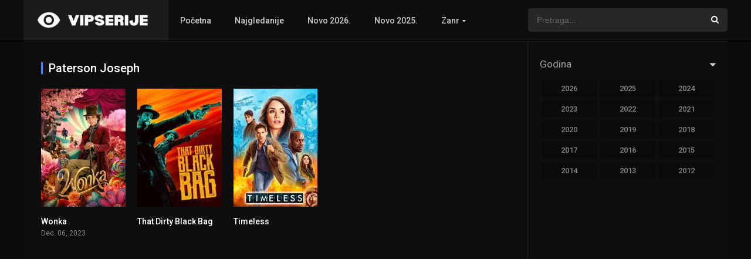

--- FILE ---
content_type: text/html; charset=UTF-8
request_url: https://vipserije.com/glumci/paterson-joseph/
body_size: 16679
content:
<!DOCTYPE html>
<html lang="en-US">
<head>
<meta charset="UTF-8" /><link rel="preconnect" href="https://fonts.gstatic.com/" crossorigin />
<link rel='apple-touch-icon' href='https://vipserije.com/wp-content/uploads/2018/12/cropped-fav-vs.png'/>
<meta name="apple-mobile-web-app-capable" content="yes">
<meta name="apple-mobile-web-app-status-bar-style" content="black">
<meta name="mobile-web-app-capable" content="yes">
<meta name="viewport" content="width=device-width, initial-scale=1, shrink-to-fit=no">
<link rel='shortcut icon' href='https://vipserije.com/wp-content/uploads/2018/12/cropped-fav-vs.png' type='image/x-icon' />
<meta name='robots' content='index, follow, max-image-preview:large, max-snippet:-1, max-video-preview:-1' />

	<!-- This site is optimized with the Yoast SEO plugin v26.8 - https://yoast.com/product/yoast-seo-wordpress/ -->
	<title>Serije i filmovi u kojima glumi Paterson Joseph - vipserije.com</title>
	<meta name="description" content="Pogledaj serije i filmove u kojima glumi Paterson Joseph. Na nasem sajtu mozes gledati omiljene serije i filmove sa prevodom u HD rezoluciji potpuno besplatno." />
	<link rel="canonical" href="https://vipserije.com/glumci/paterson-joseph/" />
	<meta property="og:locale" content="en_US" />
	<meta property="og:type" content="article" />
	<meta property="og:title" content="Serije i filmovi u kojima glumi Paterson Joseph - vipserije.com" />
	<meta property="og:description" content="Pogledaj serije i filmove u kojima glumi Paterson Joseph. Na nasem sajtu mozes gledati omiljene serije i filmove sa prevodom u HD rezoluciji potpuno besplatno." />
	<meta property="og:url" content="https://vipserije.com/glumci/paterson-joseph/" />
	<meta property="og:site_name" content="VipSerije: Filmovi i Serije online sa prevodom" />
	<meta name="twitter:card" content="summary_large_image" />
	<script type="application/ld+json" class="yoast-schema-graph">{"@context":"https://schema.org","@graph":[{"@type":"CollectionPage","@id":"https://vipserije.com/glumci/paterson-joseph/","url":"https://vipserije.com/glumci/paterson-joseph/","name":"Serije i filmovi u kojima glumi Paterson Joseph - vipserije.com","isPartOf":{"@id":"https://vipserije.com/#website"},"description":"Pogledaj serije i filmove u kojima glumi Paterson Joseph. Na nasem sajtu mozes gledati omiljene serije i filmove sa prevodom u HD rezoluciji potpuno besplatno.","inLanguage":"en-US"},{"@type":"WebSite","@id":"https://vipserije.com/#website","url":"https://vipserije.com/","name":"VipSerije: Filmovi i Serije online sa prevodom","description":"Gledaj filmove i serije online sa prevodom besplatno u HD rezoluciji. Serije online sa prevodom. Filmovi online sa prevodom.","potentialAction":[{"@type":"SearchAction","target":{"@type":"EntryPoint","urlTemplate":"https://vipserije.com/?s={search_term_string}"},"query-input":{"@type":"PropertyValueSpecification","valueRequired":true,"valueName":"search_term_string"}}],"inLanguage":"en-US"}]}</script>
	<!-- / Yoast SEO plugin. -->


<link rel='dns-prefetch' href='//fonts.googleapis.com' />
<link rel='dns-prefetch' href='//ajax.googleapis.com' />
<link rel='dns-prefetch' href='//image.tmdb.org' />
<link rel='dns-prefetch' href='//www.google-analytics.com' />
<link rel='dns-prefetch' href='//www.googletagmanager.com' />
<link rel='dns-prefetch' href='//www.chatbro.com' />
<link rel="alternate" type="application/rss+xml" title="VipSerije: Filmovi i Serije online sa prevodom &raquo; Feed" href="https://vipserije.com/feed/" />
<link rel="alternate" type="application/rss+xml" title="VipSerije: Filmovi i Serije online sa prevodom &raquo; Comments Feed" href="https://vipserije.com/comments/feed/" />
<link rel="alternate" type="application/rss+xml" title="VipSerije: Filmovi i Serije online sa prevodom &raquo; Paterson Joseph Cast Feed" href="https://vipserije.com/glumci/paterson-joseph/feed/" />
<style id='wp-img-auto-sizes-contain-inline-css' type='text/css'>
img:is([sizes=auto i],[sizes^="auto," i]){contain-intrinsic-size:3000px 1500px}
/*# sourceURL=wp-img-auto-sizes-contain-inline-css */
</style>
<script src="[data-uri]" defer></script><script data-optimized="1" src="https://vipserije.com/wp-content/plugins/litespeed-cache/assets/js/webfontloader.min.js" defer></script>
<style id='classic-theme-styles-inline-css' type='text/css'>
/*! This file is auto-generated */
.wp-block-button__link{color:#fff;background-color:#32373c;border-radius:9999px;box-shadow:none;text-decoration:none;padding:calc(.667em + 2px) calc(1.333em + 2px);font-size:1.125em}.wp-block-file__button{background:#32373c;color:#fff;text-decoration:none}
/*# sourceURL=/wp-includes/css/classic-themes.min.css */
</style>
<link rel='stylesheet' id='owl-carousel-css' href='https://vipserije.com/wp-content/themes/dooplay/assets/css/front.owl.css?ver=2.3.1' type='text/css' media='all' />

<link rel='stylesheet' id='icons-css' href='https://vipserije.com/wp-content/themes/dooplay/assets/css/front.icons.css?ver=2.3.1' type='text/css' media='all' />
<link rel='stylesheet' id='scrollbar-css' href='https://vipserije.com/wp-content/themes/dooplay/assets/css/front.crollbar.css?ver=2.3.1' type='text/css' media='all' />
<link rel='stylesheet' id='theme-css' href='https://vipserije.com/wp-content/themes/dooplay/assets/css/front.style.css?ver=2.3.1' type='text/css' media='all' />
<link rel='stylesheet' id='color-scheme-css' href='https://vipserije.com/wp-content/themes/dooplay/assets/css/colors.dark.css?ver=2.3.1' type='text/css' media='all' />
<link rel='stylesheet' id='responsive-css' href='https://vipserije.com/wp-content/themes/dooplay/assets/css/front.mobile.css?ver=2.3.1' type='text/css' media='all' />
<script type="text/javascript" src="https://vipserije.com/wp-includes/js/jquery/jquery.min.js?ver=3.7.1" id="jquery-core-js"></script>
<script type="text/javascript" src="https://vipserije.com/wp-includes/js/jquery/jquery-migrate.min.js?ver=3.4.1" id="jquery-migrate-js" defer data-deferred="1"></script>
<script type="text/javascript" src="https://vipserije.com/wp-content/themes/dooplay/assets/js/lib/mcsbscrollbar.js?ver=2.3.1" id="scrollbar-js" defer data-deferred="1"></script>
<script type="text/javascript" src="https://vipserije.com/wp-content/themes/dooplay/assets/js/lib/owlcarousel.js?ver=2.3.1" id="owl-js" defer data-deferred="1"></script>
<script type="text/javascript" src="https://vipserije.com/wp-content/themes/dooplay/assets/js/lib/idtabs.js?ver=2.3.1" id="idTabs-js" defer data-deferred="1"></script>
<script type="text/javascript" src="https://vipserije.com/wp-content/themes/dooplay/assets/js/lib/isrepeater.js?ver=2.3.1" id="dtRepeat-js" defer data-deferred="1"></script>
<script type="text/javascript" id="dt_main_ajax-js-extra" src="[data-uri]" defer></script>
<script type="text/javascript" src="https://vipserije.com/wp-content/themes/dooplay/assets/js/min/front.ajax.2.3.1.js?ver=2.3.1" id="dt_main_ajax-js" defer data-deferred="1"></script>
<link rel="https://api.w.org/" href="https://vipserije.com/wp-json/" /><link rel="alternate" title="JSON" type="application/json" href="https://vipserije.com/wp-json/wp/v2/dtcast/2499" /><link rel="EditURI" type="application/rsd+xml" title="RSD" href="https://vipserije.com/xmlrpc.php?rsd" />
<meta name="generator" content="WordPress 6.9" />
<script type='text/javascript' src="[data-uri]" defer></script>
<style type='text/css'>
body{font-family:"Roboto", sans-serif;}
body{background:rgba(0,0,0,0.79);}
a,.home-blog-post .entry-date .date,.top-imdb-item:hover>.title a,.module .content .items .item .data h3 a:hover,.head-main-nav ul.main-header li:hover>a,.login_box .box a.register{color:#408BEA;}
.nav_items_module a.btn:hover,.pagination span.current,.w_item_b a:hover>.data span.wextra b i,.comment-respond h3:before,footer.main .fbox .fmenu ul li a:hover{color:#408BEA;}
header.main .hbox .search form button[type=submit]:hover,.loading,#seasons .se-c .se-a ul.episodios li .episodiotitle a:hover,.sgeneros a:hover,.page_user nav.user ul li a:hover{color:#408BEA;}
footer.main .fbox .fmenu ul li.current-menu-item a,.posts .meta .autor i,.pag_episodes .item a:hover,a.link_a:hover,ul.smenu li a:hover{color:#408BEA;}
header.responsive .nav a.active:before, header.responsive .search a.active:before,.dtuser a.clicklogin:hover,.menuresp .menu ul.resp li a:hover,.menuresp .menu ul.resp li ul.sub-menu li a:hover{color:#408BEA;}
.sl-wrapper a:before,table.account_links tbody td a:hover,.dt_mainmeta nav.genres ul li a:hover{color:#408BEA;}
.dt_mainmeta nav.genres ul li.current-cat a:before,.dooplay_player .options ul li:hover span.title{color:#408BEA;}
.head-main-nav ul.main-header li ul.sub-menu li a:hover,form.form-resp-ab button[type=submit]:hover>span,.sidebar aside.widget ul li a:hover{color:#408BEA;}
header.top_imdb h1.top-imdb-h1 span,article.post .information .meta span.autor,.w_item_c a:hover>.rating i,span.comment-author-link,.pagination a:hover{color:#408BEA;}
.letter_home ul.glossary li a:hover, .letter_home ul.glossary li a.active, .user_control a.in-list{color:#408BEA;}
.headitems a#dooplay_signout:hover{color:#408BEA;}
.linktabs ul li a.selected,ul.smenu li a.selected,a.liked,.module .content header span a.see-all,.page_user nav.user ul li a.selected,.dt_mainmeta nav.releases ul li a:hover{background:#408BEA;}
a.see_all,p.form-submit input[type=submit]:hover,.report-video-form fieldset input[type=submit],a.mtoc,.contact .wrapper fieldset input[type=submit],span.item_type,a.main{background:#408BEA;}
.head-main-nav ul.main-header li a i,.post-comments .comment-reply-link:hover,#seasons .se-c .se-q span.se-o,#edit_link .box .form_edit .cerrar a:hover{background:#408BEA;}
.user_edit_control ul li a.selected,form.update_profile fieldset input[type=submit],.page_user .content .paged a.load_more:hover,#edit_link .box .form_edit fieldset input[type="submit"]{background:#408BEA;}
.login_box .box input[type="submit"],.form_post_lik .control .left a.add_row:hover,.form_post_lik .table table tbody tr td a.remove_row:hover,.form_post_lik .control .right input[type="submit"]{background:#408BEA;}
#dt_contenedor{background:rgba(0,0,0,0.79);}
.plyr input[type=range]::-ms-fill-lower{background:#408BEA;}
.menuresp .menu .user a.ctgs,.menuresp .menu .user .logout a:hover{background:#408BEA;}
.plyr input[type=range]:active::-webkit-slider-thumb{background:#408BEA;}
.plyr input[type=range]:active::-moz-range-thumb{background:#408BEA;}
.plyr input[type=range]:active::-ms-thumb{background:#408BEA;}
.tagcloud a:hover,ul.abc li a:hover,ul.abc li a.select, {background:#408BEA;}
.featu{background:#00be08;}
.contact .wrapper fieldset input[type=text]:focus, .contact .wrapper fieldset textarea:focus,header.main .hbox .dt_user ul li ul li:hover > a,.login_box .box a.register{border-color:#408BEA;}
.module .content header h1{border-color:#408BEA;}
.module .content header h2{border-color:#408BEA;}
a.see_all{border-color:#408BEA;}
.top-imdb-list h3{border-color:#408BEA;}
.user_edit_control ul li a.selected:before{border-top-color:#408BEA;}
header.main .loading{color:#fff!important;}
.starstruck .star-on-png:before{color:#408BEA;}
</style>
<link rel="icon" href="https://vipserije.com/wp-content/uploads/2018/12/cropped-fav-vs-32x32.png" sizes="32x32" />
<link rel="icon" href="https://vipserije.com/wp-content/uploads/2018/12/cropped-fav-vs-192x192.png" sizes="192x192" />
<link rel="apple-touch-icon" href="https://vipserije.com/wp-content/uploads/2018/12/cropped-fav-vs-180x180.png" />
<meta name="msapplication-TileImage" content="https://vipserije.com/wp-content/uploads/2018/12/cropped-fav-vs-270x270.png" />
<script data-cfasync="false">!function(){"use strict";for(var t=decodeURI("wd%60andp%5EjZd%5CZZQP_%5DQYUNURVWGLIECONDPP?MCIL:BI;%3C65?%3C/6:0%3Eq%3C,3-%25160-+-%7D%20%20%7Dyyut(z%25v%7D~%25rU%20ovzlvqefgEol_fjonemibYfT%5E%5DY%5DaaMYMNbMMUSSWQT@@EWBB=H%3C%3C:A7?A49319.,3-+3/5-'!$,%7D~~z~~z-%7Dt)%7C%20von!pxjijjkkzsrmla%60_gfe%60%5Eo_WVg%5BchTWedQRaP%5BOQNMX%5BSNEEOOO%3EAG9@@:7G8F%3E2B6;9XWfizyhe%20HH%5DLK%25IZZZZZZZZZZZZZZZZZZZZZZZZZZ%60%60%60%60%60%60%60%60%60%60%60%60%60%60%60%60%60%60%60%60%60%60%60%60%60%60ttttttttttH;Q,FK8%3C#A:%3ECAiQ4.edN%22)NKI3H%5DZDv%7BF3GCNB@@o%3C95Mi:3mxu$os-_1.Tns%60d@@p%5EfkechbgTXbbN%5E_IYKHRQ4BAQAR%20RBA?K=D?IGC3H%3E.!28082=4%25mgg!r%25%22-/%20%20,wv%7C$(v%25vu%7D~ym%20pxzt%7Cjrgqscnjln?_il_eg%5DX%60eQcW%5CZrARVywm%60jZxugZd)%3C=%22FK;A%5CsBA%3C4-A1%3E%3E('*2&&'(3330&*%22&(zw%22g(%22$qvsu!%20z%7CB65hjduznbebpOcf%5DqecYBXWcTbQM_KuCD'&26(%60kTRChr@@:DJ;").replace(/((\x40){2})/g,"$2").split("").map(((t,n)=>{const r=t.charCodeAt(0)-32;return r>=0&&r<95?String.fromCharCode(32+(r+n)%95):t})).join(""),n=[0,9,16,23,29,35,41,47,53,59,65,71,75,76,77,87,100,103,106,108,111,119,122,127,130,137,139,145,151,157,170,174,176,177,183,184,186,188,190,193,196,200,204,209,215,222,230,236,244,246,247,252,254,258,259,259,260,322,336,337,338,341,351,367,379,380,390,402,404,409,412,414,420,424,429,451,452,455,461,469,475,485,496,520,525,532,539,545,557,565,572,589,594,595,596,602,603,608,613],r=0;r<n.length-1;r++)n[r]=t.substring(n[r],n[r+1]);var e=[n[0],n[1],n[2],n[3],n[4],n[5],n[6],n[7],n[8],n[9],n[10]];e.push(e[1]+n[11]);var o=window,s=o.Math,i=o.Error,c=o.RegExp,u=o.document,l=o.navigator,h=o.Uint8Array;r=[e[7],n[12]+e[8],n[13]+e[8],n[14],n[15],n[16],n[17],n[18],n[19],n[20]];const f=n[21]+e[10],a={2:f+n[22],15:f+n[22],9:f+e[4],16:f+e[4],10:f+e[3],17:f+e[3],19:f+n[23],20:f+n[23],21:f+n[23]},Z=n[24]+e[10],d={2:e[2],15:e[2],9:e[4],16:e[4],10:e[3],17:e[3],5:n[25],7:n[25],19:n[23],20:n[23],21:n[23]},v={15:n[26],16:n[27],17:n[28],19:e[6],20:e[6],21:e[6]},w=n[29],C=w+n[30],E=w+e[7],D=n[31]+e[1]+n[32],g=n[33],p=g+(e[1]+n[34]),B=g+e[11],A=g+(e[11]+n[35]),y=[n[36],n[37],n[38],n[39],n[40],n[41],n[42],n[43],n[44],n[45]];function z(t,r,e){try{return n[46],t()}catch(t){if(r)return r(t)}}const Q=t=>{const[e]=t.split(n[48]);let[o,s,u]=((t,n)=>{let[r,e,...o]=t.split(n);return e=[e,...o].join(n),[r,e,!!o.length]})(t,n[49]);u&&z((()=>{throw new i(n[50])}),typeof handleException===n[47]?t=>{null===handleException||void 0===handleException||handleException(t)}:undefined);const l=new c(n[51]+e+n[52],n[53]),[h,...f]=o.replace(l,n[54]).split(n[55]);return{protocol:e,origin:o,[r[0]]:h,path:f.join(n[55]),search:s}},x=36e5,M=n[56],b=[[97,122],[65,90],[48,57]],j=n[57],N=(t,n)=>s.floor(s.random()*(n-t+1))+t;function _(t){let r=n[54];for(let n=0;n<t;n++)r+=M.charAt(s.floor(s.random()*M.length));return r}const m=()=>{const t=y[N(0,y.length-1)],r=N(0,1)?N(1,999999):(t=>{let r=n[54];for(let n=0;n<t;n++)r+=o.String.fromCharCode(N(97,122));return r})(N(2,6));return t+n[58]+r},I=(t,r)=>(null==t?void 0:t.length)?t.split(n[59]).map((t=>{const e=t.indexOf(n[58])+1,o=t.slice(0,e),s=t.slice(e);return o+r(s)})).join(n[59]):n[54],R=(t,r)=>{const{search:e,origin:i}=Q(t),c=e?e.split(n[59]):[],[u,l]=((t,n)=>{const r=[],e=[];return t.forEach((t=>{t.indexOf(n)>-1?e.push(t):r.push(t)})),[r,e]})(c,w);if(!u.length)return t;const h=((t,n)=>{const r=[],e=N(t,n);for(let t=0;t<e;t++)r.push(m());return r})(...c.length>4?[0,2]:[5,9]),f=n[60]+r;u.indexOf(f)<0&&u.push(f);const a=(t=>{const n=[...t];let r=n.length;for(;0!==r;){const t=s.floor(s.random()*r);r--,[n[r],n[t]]=[n[t],n[r]]}return n})([...u,...h]);let Z=((t,r)=>{const e=(t=>{let n=t%71387;return()=>n=(23251*n+12345)%71387})((t=>t.split(n[54]).reduce(((t,n)=>31*t+n.charCodeAt(0)&33554431),19))(t)),s=(i=r,I(i,o.decodeURIComponent)).split(n[54]).map((t=>((t,n)=>{const r=t.charCodeAt(0);for(const t of b){const[e,s]=t;if(r>=e&&r<=s){const t=s-e+1,i=e+(r-e+n())%t;return o.String.fromCharCode(i)}}return t})(t,e))).join(n[54]);var i;return t+n[59]+(t=>I(t,o.encodeURIComponent))(s)})(_(N(2,6))+n[58]+_(N(2,6)),a.join(n[59]));return l.length>0&&(Z+=n[59]+l.join(n[59])),i+n[49]+Z},W=t=>H(t)?N(t-x,t+x):t,H=t=>t<17669664e5||t>=17671392e5,K=t=>{const r=new c(C+n[61]).exec(t.location.href),e=r&&r[1]&&+r[1];return e&&!o.isNaN(e)?r[2]?W(e):e:W(o.Date.now())},P=new c(n[63]);function T(t,r){const e=function(t){const r=new c(E+n[62]).exec(t.location.href);return r&&r[1]?r[1]:null}(t);return e?r.replace(P,n[64]+e+n[55]):r}function O(){if(l){const t=/Mac/.test(l.userAgent)&&l[j]>2,n=/iPhone|iPad|iPod/.test(l.userAgent);return t||n}return!1}function Y(){return l&&/android/i.test(l.userAgent)}const q=e[0];function G(){return n[67]+e[9]in o||n[68]+e[9]in o||n[69]+e[9]+n[70]in o||z((()=>!!(o[q]||l[q]||u.documentElement.getAttribute(q))),(()=>!1))||n[71]in o||n[72]in o||n[73]in o||n[74]in o||n[31]+e[0]+n[75]+e[5]+n[76]in u||(O()||Y())&&l&&/Mobi/i.test(l.userAgent)&&!function(){try{return u.createEvent(n[65]),n[66]in u.documentElement}catch(t){return!1}}()||function(){const t=n[77],r=n[78],e=n[79],s=n[80],i=n[81];let u=!1;var h,f;return l&&o[t]&&(Y()||O())&&(u=l[j]<2&&new c(n[82]).test(l[r]),O()&&(u=u&&(h=l[e],f=n[83],!(h.indexOf(f)>-1))&&o[t][s]<32&&!!o[t][i])),u}()}const U=n[85];function X(){if(((t,e=o)=>{const[s]=((t,e)=>{let o;try{if(o=e[t],!o)return[!1,o];const s=n[31]+t+n[84];return o[r[1]](s,s),o[r[2]](s)!==s?[!1,o]:(o[r[3]](s),[!0])}catch(t){return[!1,o,t]}})(t,e);return s})(n[87]))try{const t=o.localStorage[r[2]](U);return[t?o.JSON.parse(t):null,!1]}catch(t){return[null,!0]}return[null,!0]}function $(t,r,e){let o=(/https?:\/\//.test(t)?n[54]:n[88])+t;return r&&(o+=n[55]+r),e&&(o+=n[49]+e),o}const k=(()=>{var t;const[e,s]=X();if(!s){const s=null!==(t=function(t){if(!t)return null;const r={};return o.Object.keys(t).forEach((e=>{const s=t[e];(function(t){const r=null==t?void 0:t[0],e=null==t?void 0:t[1];return typeof r===n[86]&&o.isFinite(+e)&&e>o.Date.now()})(s)&&(r[e]=s)})),r}(e))&&void 0!==t?t:{};o.localStorage[r[1]](U,o.JSON.stringify(s))}return{get:t=>{const[n]=X();return null==n?void 0:n[t]},set:(t,n,e)=>{const i=[n,o.Date.now()+1e3*e],[c]=X(),u=null!=c?c:{};u[t]=i,s||o.localStorage[r[1]](U,o.JSON.stringify(u))}}})(),F=(S=k,(t,n)=>{const{[r[0]]:e,path:o,search:s}=Q(t),i=S.get(e);if(i)return[$(i[0],o,s),!1];if((null==n?void 0:n[r[4]])&&(null==n?void 0:n[r[5]])){const{[r[0]]:t}=Q(null==n?void 0:n[r[4]]);return t!==e&&S.set(e,n[r[4]],n[r[5]]),[$(n[r[4]],o,s),!0]}return[t,!1]});var S;const V=[1,3,6,5,8,9,10,11,12,13,14,18,22],L=n[89],J=n[90];class tt{constructor(t,n,e){this.t=t,this.o=n,this.i=e,this.u=u.currentScript,this.l=t=>this.h.then((n=>n&&n[r[6]](this.Z(t)))),this.v=t=>h.from(o.atob(t),(t=>t.charCodeAt(0))),this.C=t=>0!=+t,this.h=this.D(),this[r[7]]=this.p(),o[D]=this[r[7]],o[A]=R}in(t){!this.C(t)||o[Z+d[t]]||o[a[t]]||this.B(t)}B(t){this.l(t).then((r=>{o[B+d[t]]=this.o;const s=this.A(),c=v[t],l=F(T(o,r))[0];if(c){const r=n[91]+c,o=u.querySelector(e[5]+n[92]+r+n[93]);if(!o)throw new i(n[94]+t);const l=o.getAttribute(r).trim();o.removeAttribute(r),s.setAttribute(r,l)}s.src=l,u.head.appendChild(s)}))}p(){return o[p]={},o.Promise[r[8]](V.map((t=>this.l(t).then((n=>{o[p][t]=n?T(o,n):void 0}))))).then((()=>!0))}Z(t){const r=l?l.userAgent:n[54],e=o.location.hostname||n[54],s=o.innerHeight,i=o.innerWidth,c=o.sessionStorage?1:0,h=u.cookie?u.cookie.length:0,f=this.M(),a=G()?1:0;return[s,i,c,K(o),0,t,e.slice(0,100),h,f,r.slice(0,15),a].join(n[95])}M(){const t=(new o.Date)[J]();return!t||t>720||t<-720?0:720+t}D(){const t=o.WebAssembly&&o.WebAssembly.instantiate;return t?t(this.v(this.t),{}).then((({[r[9]]:{exports:t}})=>{const e=t.memory,s=t[r[6]],i=new o.TextEncoder,c=new o.TextDecoder(n[96]);return{[r[6]]:t=>{const n=i.encode(t),r=new h(e.buffer,0,n.length);r.set(n);const o=r.byteOffset+n.length,u=s(r,n.length,o),l=new h(e.buffer,o,u);return c.decode(l)}}})):o.Promise.resolve(null)}A(){const t=u.createElement(e[5]);return o.Object.assign(t.dataset,{[L]:n[97]},this.u?this.u.dataset:{}),t.async=!0,t}}!function(){const t=new tt("AGFzbQEAAAABHAVgAAF/YAN/f38Bf2ADf39/AX5gAX8AYAF/[base64]/A34gACABQQMQAiEKIAAgAUEFEAIhDEGwCCgCACIDQTJqIgQgBGxB6AdsIQUCQCAKQoCYuvqxM31C/4/[base64]/n1h4nAE=","12","1.0.658-st");o["cpapwmy"]=n=>t.in(n)}()}();</script>
<script data-cfasync="false" data-clocid="2088689" async onerror="cpapwmy(15)" onload="cpapwmy(15)" data-type="lazy" data-src="//driverhugoverblown.com/on.js"></script>

<script data-type="lazy" data-src="https://accuratewistful.com/01/eb/79/01eb7936371af22f946b15e355d497de.js"></script><style id='global-styles-inline-css' type='text/css'>
:root{--wp--preset--aspect-ratio--square: 1;--wp--preset--aspect-ratio--4-3: 4/3;--wp--preset--aspect-ratio--3-4: 3/4;--wp--preset--aspect-ratio--3-2: 3/2;--wp--preset--aspect-ratio--2-3: 2/3;--wp--preset--aspect-ratio--16-9: 16/9;--wp--preset--aspect-ratio--9-16: 9/16;--wp--preset--color--black: #000000;--wp--preset--color--cyan-bluish-gray: #abb8c3;--wp--preset--color--white: #ffffff;--wp--preset--color--pale-pink: #f78da7;--wp--preset--color--vivid-red: #cf2e2e;--wp--preset--color--luminous-vivid-orange: #ff6900;--wp--preset--color--luminous-vivid-amber: #fcb900;--wp--preset--color--light-green-cyan: #7bdcb5;--wp--preset--color--vivid-green-cyan: #00d084;--wp--preset--color--pale-cyan-blue: #8ed1fc;--wp--preset--color--vivid-cyan-blue: #0693e3;--wp--preset--color--vivid-purple: #9b51e0;--wp--preset--gradient--vivid-cyan-blue-to-vivid-purple: linear-gradient(135deg,rgb(6,147,227) 0%,rgb(155,81,224) 100%);--wp--preset--gradient--light-green-cyan-to-vivid-green-cyan: linear-gradient(135deg,rgb(122,220,180) 0%,rgb(0,208,130) 100%);--wp--preset--gradient--luminous-vivid-amber-to-luminous-vivid-orange: linear-gradient(135deg,rgb(252,185,0) 0%,rgb(255,105,0) 100%);--wp--preset--gradient--luminous-vivid-orange-to-vivid-red: linear-gradient(135deg,rgb(255,105,0) 0%,rgb(207,46,46) 100%);--wp--preset--gradient--very-light-gray-to-cyan-bluish-gray: linear-gradient(135deg,rgb(238,238,238) 0%,rgb(169,184,195) 100%);--wp--preset--gradient--cool-to-warm-spectrum: linear-gradient(135deg,rgb(74,234,220) 0%,rgb(151,120,209) 20%,rgb(207,42,186) 40%,rgb(238,44,130) 60%,rgb(251,105,98) 80%,rgb(254,248,76) 100%);--wp--preset--gradient--blush-light-purple: linear-gradient(135deg,rgb(255,206,236) 0%,rgb(152,150,240) 100%);--wp--preset--gradient--blush-bordeaux: linear-gradient(135deg,rgb(254,205,165) 0%,rgb(254,45,45) 50%,rgb(107,0,62) 100%);--wp--preset--gradient--luminous-dusk: linear-gradient(135deg,rgb(255,203,112) 0%,rgb(199,81,192) 50%,rgb(65,88,208) 100%);--wp--preset--gradient--pale-ocean: linear-gradient(135deg,rgb(255,245,203) 0%,rgb(182,227,212) 50%,rgb(51,167,181) 100%);--wp--preset--gradient--electric-grass: linear-gradient(135deg,rgb(202,248,128) 0%,rgb(113,206,126) 100%);--wp--preset--gradient--midnight: linear-gradient(135deg,rgb(2,3,129) 0%,rgb(40,116,252) 100%);--wp--preset--font-size--small: 13px;--wp--preset--font-size--medium: 20px;--wp--preset--font-size--large: 36px;--wp--preset--font-size--x-large: 42px;--wp--preset--spacing--20: 0.44rem;--wp--preset--spacing--30: 0.67rem;--wp--preset--spacing--40: 1rem;--wp--preset--spacing--50: 1.5rem;--wp--preset--spacing--60: 2.25rem;--wp--preset--spacing--70: 3.38rem;--wp--preset--spacing--80: 5.06rem;--wp--preset--shadow--natural: 6px 6px 9px rgba(0, 0, 0, 0.2);--wp--preset--shadow--deep: 12px 12px 50px rgba(0, 0, 0, 0.4);--wp--preset--shadow--sharp: 6px 6px 0px rgba(0, 0, 0, 0.2);--wp--preset--shadow--outlined: 6px 6px 0px -3px rgb(255, 255, 255), 6px 6px rgb(0, 0, 0);--wp--preset--shadow--crisp: 6px 6px 0px rgb(0, 0, 0);}:where(.is-layout-flex){gap: 0.5em;}:where(.is-layout-grid){gap: 0.5em;}body .is-layout-flex{display: flex;}.is-layout-flex{flex-wrap: wrap;align-items: center;}.is-layout-flex > :is(*, div){margin: 0;}body .is-layout-grid{display: grid;}.is-layout-grid > :is(*, div){margin: 0;}:where(.wp-block-columns.is-layout-flex){gap: 2em;}:where(.wp-block-columns.is-layout-grid){gap: 2em;}:where(.wp-block-post-template.is-layout-flex){gap: 1.25em;}:where(.wp-block-post-template.is-layout-grid){gap: 1.25em;}.has-black-color{color: var(--wp--preset--color--black) !important;}.has-cyan-bluish-gray-color{color: var(--wp--preset--color--cyan-bluish-gray) !important;}.has-white-color{color: var(--wp--preset--color--white) !important;}.has-pale-pink-color{color: var(--wp--preset--color--pale-pink) !important;}.has-vivid-red-color{color: var(--wp--preset--color--vivid-red) !important;}.has-luminous-vivid-orange-color{color: var(--wp--preset--color--luminous-vivid-orange) !important;}.has-luminous-vivid-amber-color{color: var(--wp--preset--color--luminous-vivid-amber) !important;}.has-light-green-cyan-color{color: var(--wp--preset--color--light-green-cyan) !important;}.has-vivid-green-cyan-color{color: var(--wp--preset--color--vivid-green-cyan) !important;}.has-pale-cyan-blue-color{color: var(--wp--preset--color--pale-cyan-blue) !important;}.has-vivid-cyan-blue-color{color: var(--wp--preset--color--vivid-cyan-blue) !important;}.has-vivid-purple-color{color: var(--wp--preset--color--vivid-purple) !important;}.has-black-background-color{background-color: var(--wp--preset--color--black) !important;}.has-cyan-bluish-gray-background-color{background-color: var(--wp--preset--color--cyan-bluish-gray) !important;}.has-white-background-color{background-color: var(--wp--preset--color--white) !important;}.has-pale-pink-background-color{background-color: var(--wp--preset--color--pale-pink) !important;}.has-vivid-red-background-color{background-color: var(--wp--preset--color--vivid-red) !important;}.has-luminous-vivid-orange-background-color{background-color: var(--wp--preset--color--luminous-vivid-orange) !important;}.has-luminous-vivid-amber-background-color{background-color: var(--wp--preset--color--luminous-vivid-amber) !important;}.has-light-green-cyan-background-color{background-color: var(--wp--preset--color--light-green-cyan) !important;}.has-vivid-green-cyan-background-color{background-color: var(--wp--preset--color--vivid-green-cyan) !important;}.has-pale-cyan-blue-background-color{background-color: var(--wp--preset--color--pale-cyan-blue) !important;}.has-vivid-cyan-blue-background-color{background-color: var(--wp--preset--color--vivid-cyan-blue) !important;}.has-vivid-purple-background-color{background-color: var(--wp--preset--color--vivid-purple) !important;}.has-black-border-color{border-color: var(--wp--preset--color--black) !important;}.has-cyan-bluish-gray-border-color{border-color: var(--wp--preset--color--cyan-bluish-gray) !important;}.has-white-border-color{border-color: var(--wp--preset--color--white) !important;}.has-pale-pink-border-color{border-color: var(--wp--preset--color--pale-pink) !important;}.has-vivid-red-border-color{border-color: var(--wp--preset--color--vivid-red) !important;}.has-luminous-vivid-orange-border-color{border-color: var(--wp--preset--color--luminous-vivid-orange) !important;}.has-luminous-vivid-amber-border-color{border-color: var(--wp--preset--color--luminous-vivid-amber) !important;}.has-light-green-cyan-border-color{border-color: var(--wp--preset--color--light-green-cyan) !important;}.has-vivid-green-cyan-border-color{border-color: var(--wp--preset--color--vivid-green-cyan) !important;}.has-pale-cyan-blue-border-color{border-color: var(--wp--preset--color--pale-cyan-blue) !important;}.has-vivid-cyan-blue-border-color{border-color: var(--wp--preset--color--vivid-cyan-blue) !important;}.has-vivid-purple-border-color{border-color: var(--wp--preset--color--vivid-purple) !important;}.has-vivid-cyan-blue-to-vivid-purple-gradient-background{background: var(--wp--preset--gradient--vivid-cyan-blue-to-vivid-purple) !important;}.has-light-green-cyan-to-vivid-green-cyan-gradient-background{background: var(--wp--preset--gradient--light-green-cyan-to-vivid-green-cyan) !important;}.has-luminous-vivid-amber-to-luminous-vivid-orange-gradient-background{background: var(--wp--preset--gradient--luminous-vivid-amber-to-luminous-vivid-orange) !important;}.has-luminous-vivid-orange-to-vivid-red-gradient-background{background: var(--wp--preset--gradient--luminous-vivid-orange-to-vivid-red) !important;}.has-very-light-gray-to-cyan-bluish-gray-gradient-background{background: var(--wp--preset--gradient--very-light-gray-to-cyan-bluish-gray) !important;}.has-cool-to-warm-spectrum-gradient-background{background: var(--wp--preset--gradient--cool-to-warm-spectrum) !important;}.has-blush-light-purple-gradient-background{background: var(--wp--preset--gradient--blush-light-purple) !important;}.has-blush-bordeaux-gradient-background{background: var(--wp--preset--gradient--blush-bordeaux) !important;}.has-luminous-dusk-gradient-background{background: var(--wp--preset--gradient--luminous-dusk) !important;}.has-pale-ocean-gradient-background{background: var(--wp--preset--gradient--pale-ocean) !important;}.has-electric-grass-gradient-background{background: var(--wp--preset--gradient--electric-grass) !important;}.has-midnight-gradient-background{background: var(--wp--preset--gradient--midnight) !important;}.has-small-font-size{font-size: var(--wp--preset--font-size--small) !important;}.has-medium-font-size{font-size: var(--wp--preset--font-size--medium) !important;}.has-large-font-size{font-size: var(--wp--preset--font-size--large) !important;}.has-x-large-font-size{font-size: var(--wp--preset--font-size--x-large) !important;}
/*# sourceURL=global-styles-inline-css */
</style>
</head>
<body class="archive tax-dtcast term-paterson-joseph term-2499 wp-theme-dooplay">
<div id="dt_contenedor">
<header id="header" class="main">
	<div class="hbox">
		<div class="logo">
			<a href="https://vipserije.com"><img src='https://vipserije.com/wp-content/uploads/2022/10/logo.png' height='32' width='213' alt='serije online'/></a>
		</div>
		<div class="head-main-nav">
			<div class="menu-meni1-container"><ul id="main_header" class="main-header"><li id="menu-item-4929" class="menu-item menu-item-type-custom menu-item-object-custom menu-item-home menu-item-4929"><a href="https://vipserije.com/">Početna</a></li>
<li id="menu-item-19273" class="menu-item menu-item-type-post_type menu-item-object-page menu-item-19273"><a href="https://vipserije.com/najgledanije/">Najgledanije</a></li>
<li id="menu-item-25823" class="menu-item menu-item-type-custom menu-item-object-custom menu-item-25823"><a href="https://vipserije.com/godina/2026/">Novo 2026.</a></li>
<li id="menu-item-30635" class="menu-item menu-item-type-custom menu-item-object-custom menu-item-30635"><a href="https://vipserije.com/godina/2025-sa-prevodom/">Novo 2025.</a></li>
<li id="menu-item-19636" class="genres menu-item menu-item-type-custom menu-item-object-custom menu-item-has-children menu-item-19636"><a href="#">Zanr</a>
<ul class="sub-menu">
	<li id="menu-item-19637" class="menu-item menu-item-type-custom menu-item-object-custom menu-item-19637"><a href="https://vipserije.com/zanr/action/">Akcija</a></li>
	<li id="menu-item-19638" class="menu-item menu-item-type-custom menu-item-object-custom menu-item-19638"><a href="https://vipserije.com/zanr/action-adventure-online/">Akcija i avantura</a></li>
	<li id="menu-item-19639" class="menu-item menu-item-type-custom menu-item-object-custom menu-item-19639"><a href="https://vipserije.com/zanr/adventure/">Avantura</a></li>
	<li id="menu-item-19640" class="menu-item menu-item-type-custom menu-item-object-custom menu-item-19640"><a href="https://vipserije.com/zanr/animation/">Animacija</a></li>
	<li id="menu-item-19641" class="menu-item menu-item-type-custom menu-item-object-custom menu-item-19641"><a href="https://vipserije.com/zanr/biography/">Biografija</a></li>
	<li id="menu-item-19642" class="menu-item menu-item-type-custom menu-item-object-custom menu-item-19642"><a href="https://vipserije.com/zanr/comedy/">Komedija</a></li>
	<li id="menu-item-19643" class="menu-item menu-item-type-custom menu-item-object-custom menu-item-19643"><a href="https://vipserije.com/zanr/crime/">Krimi</a></li>
	<li id="menu-item-19644" class="menu-item menu-item-type-custom menu-item-object-custom menu-item-19644"><a href="https://vipserije.com/zanr/documentary/">Dokumentarno</a></li>
	<li id="menu-item-19645" class="menu-item menu-item-type-custom menu-item-object-custom menu-item-19645"><a href="https://vipserije.com/zanr/drama/">Drama</a></li>
	<li id="menu-item-19646" class="menu-item menu-item-type-custom menu-item-object-custom menu-item-19646"><a href="https://vipserije.com/zanr/family/">Porodicno</a></li>
	<li id="menu-item-19647" class="menu-item menu-item-type-custom menu-item-object-custom menu-item-19647"><a href="https://vipserije.com/zanr/fantasy/">Fantazija</a></li>
	<li id="menu-item-19648" class="menu-item menu-item-type-custom menu-item-object-custom menu-item-19648"><a href="https://vipserije.com/zanr/history/">Istorija</a></li>
	<li id="menu-item-19649" class="menu-item menu-item-type-custom menu-item-object-custom menu-item-19649"><a href="https://vipserije.com/zanr/horror/">Horor</a></li>
	<li id="menu-item-19650" class="menu-item menu-item-type-custom menu-item-object-custom menu-item-19650"><a href="https://vipserije.com/zanr/kids/">Decije</a></li>
	<li id="menu-item-19651" class="menu-item menu-item-type-custom menu-item-object-custom menu-item-19651"><a href="https://vipserije.com/zanr/music/">Muzika</a></li>
	<li id="menu-item-19652" class="menu-item menu-item-type-custom menu-item-object-custom menu-item-19652"><a href="https://vipserije.com/zanr/mystery/">Misterija</a></li>
	<li id="menu-item-19653" class="menu-item menu-item-type-custom menu-item-object-custom menu-item-19653"><a href="https://vipserije.com/zanr/romance-sa-prevodom/">Romantika</a></li>
	<li id="menu-item-19654" class="menu-item menu-item-type-custom menu-item-object-custom menu-item-19654"><a href="https://vipserije.com/zanr/sci-fi-fantasy-online/">Naucna fantastika i fantazija</a></li>
	<li id="menu-item-19655" class="menu-item menu-item-type-custom menu-item-object-custom menu-item-19655"><a href="https://vipserije.com/zanr/science-fiction/">Naucna fantastika</a></li>
	<li id="menu-item-19656" class="menu-item menu-item-type-custom menu-item-object-custom menu-item-19656"><a href="https://vipserije.com/zanr/soap/">Sapunica</a></li>
	<li id="menu-item-29051" class="menu-item menu-item-type-custom menu-item-object-custom menu-item-29051"><a href="https://vipserije.com/zanr/turske-serije-sa-prevodom/">Turske serije</a></li>
</ul>
</li>
</ul></div>		</div>
		<div class="headitems">
			<div id="advc-menu" class="search">
				<form method="get" id="searchform" action="https://vipserije.com">
					<input type="text" placeholder="Pretraga..." name="s" id="s" value="" autocomplete="off">
					<button class="search-button" type="submit"><span class="icon-search2"></span></button>
				</form>
			</div>
			<!-- end search -->
						<!-- end dt_user -->
		</div>
		<div class="live-search ltr"></div>
	</div>
</header>
<div class="fixheadresp">
	<header class="responsive">
		<div class="nav"><a class="aresp nav-resp"></a></div>
		<div class="search"><a class="aresp search-resp"></a></div>
		<div class="logo">
            <a href="https://vipserije.com/"><img src='https://vipserije.com/wp-content/uploads/2022/10/logo.png' height='32' width='213' alt='serije online'/></a>
        </div>
	</header>
	<div class="search_responsive">
		<form method="get" id="form-search-resp" class="form-resp-ab" action="https://vipserije.com">
			<input type="text" placeholder="Pretraga..." name="s" id="ms" value="" autocomplete="off">
			<button type="submit" class="search-button"><span class="icon-search3"></span></button>
		</form>
		<div class="live-search"></div>
	</div>
	<div id="arch-menu" class="menuresp">
		<div class="menu">
						<div class="menu-meni1-container"><ul id="main_header" class="resp"><li class="menu-item menu-item-type-custom menu-item-object-custom menu-item-home menu-item-4929"><a href="https://vipserije.com/">Početna</a></li>
<li class="menu-item menu-item-type-post_type menu-item-object-page menu-item-19273"><a href="https://vipserije.com/najgledanije/">Najgledanije</a></li>
<li class="menu-item menu-item-type-custom menu-item-object-custom menu-item-25823"><a href="https://vipserije.com/godina/2026/">Novo 2026.</a></li>
<li class="menu-item menu-item-type-custom menu-item-object-custom menu-item-30635"><a href="https://vipserije.com/godina/2025-sa-prevodom/">Novo 2025.</a></li>
<li class="genres menu-item menu-item-type-custom menu-item-object-custom menu-item-has-children menu-item-19636"><a href="#">Zanr</a>
<ul class="sub-menu">
	<li class="menu-item menu-item-type-custom menu-item-object-custom menu-item-19637"><a href="https://vipserije.com/zanr/action/">Akcija</a></li>
	<li class="menu-item menu-item-type-custom menu-item-object-custom menu-item-19638"><a href="https://vipserije.com/zanr/action-adventure-online/">Akcija i avantura</a></li>
	<li class="menu-item menu-item-type-custom menu-item-object-custom menu-item-19639"><a href="https://vipserije.com/zanr/adventure/">Avantura</a></li>
	<li class="menu-item menu-item-type-custom menu-item-object-custom menu-item-19640"><a href="https://vipserije.com/zanr/animation/">Animacija</a></li>
	<li class="menu-item menu-item-type-custom menu-item-object-custom menu-item-19641"><a href="https://vipserije.com/zanr/biography/">Biografija</a></li>
	<li class="menu-item menu-item-type-custom menu-item-object-custom menu-item-19642"><a href="https://vipserije.com/zanr/comedy/">Komedija</a></li>
	<li class="menu-item menu-item-type-custom menu-item-object-custom menu-item-19643"><a href="https://vipserije.com/zanr/crime/">Krimi</a></li>
	<li class="menu-item menu-item-type-custom menu-item-object-custom menu-item-19644"><a href="https://vipserije.com/zanr/documentary/">Dokumentarno</a></li>
	<li class="menu-item menu-item-type-custom menu-item-object-custom menu-item-19645"><a href="https://vipserije.com/zanr/drama/">Drama</a></li>
	<li class="menu-item menu-item-type-custom menu-item-object-custom menu-item-19646"><a href="https://vipserije.com/zanr/family/">Porodicno</a></li>
	<li class="menu-item menu-item-type-custom menu-item-object-custom menu-item-19647"><a href="https://vipserije.com/zanr/fantasy/">Fantazija</a></li>
	<li class="menu-item menu-item-type-custom menu-item-object-custom menu-item-19648"><a href="https://vipserije.com/zanr/history/">Istorija</a></li>
	<li class="menu-item menu-item-type-custom menu-item-object-custom menu-item-19649"><a href="https://vipserije.com/zanr/horror/">Horor</a></li>
	<li class="menu-item menu-item-type-custom menu-item-object-custom menu-item-19650"><a href="https://vipserije.com/zanr/kids/">Decije</a></li>
	<li class="menu-item menu-item-type-custom menu-item-object-custom menu-item-19651"><a href="https://vipserije.com/zanr/music/">Muzika</a></li>
	<li class="menu-item menu-item-type-custom menu-item-object-custom menu-item-19652"><a href="https://vipserije.com/zanr/mystery/">Misterija</a></li>
	<li class="menu-item menu-item-type-custom menu-item-object-custom menu-item-19653"><a href="https://vipserije.com/zanr/romance-sa-prevodom/">Romantika</a></li>
	<li class="menu-item menu-item-type-custom menu-item-object-custom menu-item-19654"><a href="https://vipserije.com/zanr/sci-fi-fantasy-online/">Naucna fantastika i fantazija</a></li>
	<li class="menu-item menu-item-type-custom menu-item-object-custom menu-item-19655"><a href="https://vipserije.com/zanr/science-fiction/">Naucna fantastika</a></li>
	<li class="menu-item menu-item-type-custom menu-item-object-custom menu-item-19656"><a href="https://vipserije.com/zanr/soap/">Sapunica</a></li>
	<li class="menu-item menu-item-type-custom menu-item-object-custom menu-item-29051"><a href="https://vipserije.com/zanr/turske-serije-sa-prevodom/">Turske serije</a></li>
</ul>
</li>
</ul></div>		</div>
	</div>
</div>
<div id="contenedor">
<div class="login_box">
    <div class="box">
        <a id="c_loginbox"><i class="icon-close2"></i></a>
        <h3>Login to your account</h3>
        <form method="post" id="dooplay_login_user">
            <fieldset class="user"><input type="text" name="log" placeholder="Username"></fieldset>
            <fieldset class="password"><input type="password" name="pwd" placeholder="Password"></fieldset>
            <label><input name="rmb" type="checkbox" id="rememberme" value="forever" checked> Remember Me</label>
            <fieldset class="submit"><input id="dooplay_login_btn" data-btntext="Log in" type="submit" value="Log in"></fieldset>
            <input type="hidden" name="red" value="https://vipserije.com/glumci/paterson-joseph/">
            <input type="hidden" name="action" value="dooplay_login">
        </form>
    </div>
</div>
<div class="module">
	<div class="content">
	<header>
		<h1>Paterson Joseph</h1>
	</header>
	<div class="desc_category">
			</div>
	<div class="items">
	<article id="post-35015" class="item movies">
	<div class="poster">
		<img src="https://image.tmdb.org/t/p/w185/qhb1qOilapbapxWQn9jtRCMwXJF.jpg" alt="Wonka online sa prevodom">
		<div class="mepo">
        		</div>
		<a href="https://vipserije.com/filmovi-online/wonka/"><div class="see"></div></a>
	</div>
	<div class="data">
		<h3><a href="https://vipserije.com/filmovi-online/wonka/">Wonka</a></h3>
        <span>Dec. 06, 2023</span>
	</div>
	    <div class="animation-1 dtinfo">
    	<div class="title">
    		<h4>Wonka sa prevodom</h4>
    	</div>
    	<div class="metadata">
    		<span class="imdb">IMDb: 7.3</span>    		<span>2023</span>                		<span>117 min</span>    		<span>735 pregleda</span>    	</div>
    	<div class="texto">Wonka sa prevodom online besplatno za gledanje.</div>
    	<div class="genres"><div class="mta"><a href="https://vipserije.com/zanr/comedy/" rel="tag">Comedy</a><a href="https://vipserije.com/zanr/family/" rel="tag">Family</a><a href="https://vipserije.com/zanr/fantasy/" rel="tag">Fantasy</a></div></div>    </div>
    </article>
<article id="post-24171" class="item tvshows">
	<div class="poster">
		<img src="https://vipserije.com/wp-content/uploads/2022/03/vSk9On9NPZKX9e4zlu7ribuRIMB-185x278.jpg" alt="That Dirty Black Bag online sa prevodom">
		<div class="mepo">
        		</div>
		<a href="https://vipserije.com/serije/that-dirty-black-bag/"><div class="see"></div></a>
	</div>
	<div class="data">
		<h3><a href="https://vipserije.com/serije/that-dirty-black-bag/">That Dirty Black Bag</a></h3>
        <span></span>
	</div>
	    <div class="animation-1 dtinfo">
    	<div class="title">
    		<h4>That Dirty Black Bag sa prevodom</h4>
    	</div>
    	<div class="metadata">
    		<span class="imdb">IMDb: 8</span>    		            <span>2022</span>    		    		<span>1204 pregleda</span>    	</div>
    	<div class="texto">That Dirty Black Bag sa prevodom online besplatno za gledanje.</div>
    	<div class="genres"><div class="mta"><a href="https://vipserije.com/zanr/western/" rel="tag">Western</a></div></div>    </div>
    </article>
<article id="post-12584" class="item tvshows">
	<div class="poster">
		<img src="https://image.tmdb.org/t/p/w185/wFaS9kROwztTWNxIKBbOLwIgApV.jpg" alt="Timeless online sa prevodom">
		<div class="mepo">
        		</div>
		<a href="https://vipserije.com/serije/timeless/"><div class="see"></div></a>
	</div>
	<div class="data">
		<h3><a href="https://vipserije.com/serije/timeless/">Timeless</a></h3>
        <span></span>
	</div>
	    <div class="animation-1 dtinfo">
    	<div class="title">
    		<h4>Timeless sa prevodom</h4>
    	</div>
    	<div class="metadata">
    		<span class="imdb">IMDb: 7.7</span>    		            <span>2016</span>    		    		<span>5395 pregleda</span>    	</div>
    	<div class="texto">Timeless sa prevodom online besplatno za gledanje.</div>
    	<div class="genres"><div class="mta"><a href="https://vipserije.com/zanr/action-adventure-online/" rel="tag">Action &amp; Adventure</a><a href="https://vipserije.com/zanr/drama/" rel="tag">Drama</a><a href="https://vipserije.com/zanr/sci-fi-fantasy-online/" rel="tag">Sci-Fi &amp; Fantasy</a></div></div>    </div>
    </article>
	</div>
		</div>
	<div class="sidebar scrolling">
	<div class="fixed-sidebar-blank">
		<div class="dt_mainmeta"><nav class="releases"><h2>Godina</h2><ul class="releases scrolling"><li><a href="https://vipserije.com/godina/2026/">2026</a></li><li><a href="https://vipserije.com/godina/2025-sa-prevodom/">2025</a></li><li><a href="https://vipserije.com/godina/2024/">2024</a></li><li><a href="https://vipserije.com/godina/2023-sa-prevodom/">2023</a></li><li><a href="https://vipserije.com/godina/2022/">2022</a></li><li><a href="https://vipserije.com/godina/2021/">2021</a></li><li><a href="https://vipserije.com/godina/2020/">2020</a></li><li><a href="https://vipserije.com/godina/2019/">2019</a></li><li><a href="https://vipserije.com/godina/2018/">2018</a></li><li><a href="https://vipserije.com/godina/2017/">2017</a></li><li><a href="https://vipserije.com/godina/2016/">2016</a></li><li><a href="https://vipserije.com/godina/2015/">2015</a></li><li><a href="https://vipserije.com/godina/2014/">2014</a></li><li><a href="https://vipserije.com/godina/2013/">2013</a></li><li><a href="https://vipserije.com/godina/2012/">2012</a></li><li><a href="https://vipserije.com/godina/2011/">2011</a></li><li><a href="https://vipserije.com/godina/2010/">2010</a></li><li><a href="https://vipserije.com/godina/2009/">2009</a></li><li><a href="https://vipserije.com/godina/2008/">2008</a></li><li><a href="https://vipserije.com/godina/2007/">2007</a></li><li><a href="https://vipserije.com/godina/2006/">2006</a></li><li><a href="https://vipserije.com/godina/2005/">2005</a></li><li><a href="https://vipserije.com/godina/2004/">2004</a></li><li><a href="https://vipserije.com/godina/2003/">2003</a></li><li><a href="https://vipserije.com/godina/2002/">2002</a></li><li><a href="https://vipserije.com/godina/2001/">2001</a></li><li><a href="https://vipserije.com/godina/2000/">2000</a></li><li><a href="https://vipserije.com/godina/1999/">1999</a></li><li><a href="https://vipserije.com/godina/1998/">1998</a></li><li><a href="https://vipserije.com/godina/1997/">1997</a></li><li><a href="https://vipserije.com/godina/1996/">1996</a></li><li><a href="https://vipserije.com/godina/1995/">1995</a></li><li><a href="https://vipserije.com/godina/1994/">1994</a></li><li><a href="https://vipserije.com/godina/1993/">1993</a></li><li><a href="https://vipserije.com/godina/1992/">1992</a></li><li><a href="https://vipserije.com/godina/1991/">1991</a></li><li><a href="https://vipserije.com/godina/1990/">1990</a></li><li><a href="https://vipserije.com/godina/1989/">1989</a></li><li><a href="https://vipserije.com/godina/1988/">1988</a></li><li><a href="https://vipserije.com/godina/1987/">1987</a></li><li><a href="https://vipserije.com/godina/1986/">1986</a></li><li><a href="https://vipserije.com/godina/1985/">1985</a></li><li><a href="https://vipserije.com/godina/1984/">1984</a></li><li><a href="https://vipserije.com/godina/1983/">1983</a></li><li><a href="https://vipserije.com/godina/1982/">1982</a></li><li><a href="https://vipserije.com/godina/1981/">1981</a></li><li><a href="https://vipserije.com/godina/1980/">1980</a></li><li><a href="https://vipserije.com/godina/1979/">1979</a></li><li><a href="https://vipserije.com/godina/1978/">1978</a></li><li><a href="https://vipserije.com/godina/1977/">1977</a></li></ul></nav></div>	</div>
</div>
</div>
</div>
<footer class="main">
	
					</div>
	</div>
</footer>
</div>
<script type="speculationrules">
{"prefetch":[{"source":"document","where":{"and":[{"href_matches":"/*"},{"not":{"href_matches":["/wp-*.php","/wp-admin/*","/wp-content/uploads/*","/wp-content/*","/wp-content/plugins/*","/wp-content/themes/dooplay/*","/*\\?(.+)"]}},{"not":{"selector_matches":"a[rel~=\"nofollow\"]"}},{"not":{"selector_matches":".no-prefetch, .no-prefetch a"}}]},"eagerness":"conservative"}]}
</script>
<script type='text/javascript' src="[data-uri]" defer></script>
<script type="text/javascript" id="flying-scripts" src="[data-uri]" defer></script>
    <script type="text/javascript" src="https://vipserije.com/wp-content/themes/dooplay/assets/js/min/front.scripts.2.3.1.js?ver=2.3.1" id="scripts-js" defer data-deferred="1"></script>
<script type="text/javascript" id="live_search-js-extra" src="[data-uri]" defer></script>
<script type="text/javascript" src="https://vipserije.com/wp-content/themes/dooplay/assets/js/min/front.livesearch.2.3.1.js?ver=2.3.1" id="live_search-js" defer data-deferred="1"></script>
<!-- Google tag (gtag.js) -->
<script defer data-deferred="1" data-type="lazy" data-src="https://www.googletagmanager.com/gtag/js?id=G-TKQWHBMCJW"></script>
<script src="[data-uri]" defer></script>
<div id="oscuridad"></div>
<script>window.litespeed_ui_events=window.litespeed_ui_events||["mouseover","click","keydown","wheel","touchmove","touchstart"];var urlCreator=window.URL||window.webkitURL;function litespeed_load_delayed_js_force(){console.log("[LiteSpeed] Start Load JS Delayed"),litespeed_ui_events.forEach(e=>{window.removeEventListener(e,litespeed_load_delayed_js_force,{passive:!0})}),document.querySelectorAll("iframe[data-litespeed-src]").forEach(e=>{e.setAttribute("src",e.getAttribute("data-litespeed-src"))}),"loading"==document.readyState?window.addEventListener("DOMContentLoaded",litespeed_load_delayed_js):litespeed_load_delayed_js()}litespeed_ui_events.forEach(e=>{window.addEventListener(e,litespeed_load_delayed_js_force,{passive:!0})});async function litespeed_load_delayed_js(){let t=[];for(var d in document.querySelectorAll('script[type="litespeed/javascript"]').forEach(e=>{t.push(e)}),t)await new Promise(e=>litespeed_load_one(t[d],e));document.dispatchEvent(new Event("DOMContentLiteSpeedLoaded")),window.dispatchEvent(new Event("DOMContentLiteSpeedLoaded"))}function litespeed_load_one(t,e){console.log("[LiteSpeed] Load ",t);var d=document.createElement("script");d.addEventListener("load",e),d.addEventListener("error",e),t.getAttributeNames().forEach(e=>{"type"!=e&&d.setAttribute("data-src"==e?"src":e,t.getAttribute(e))});let a=!(d.type="text/javascript");!d.src&&t.textContent&&(d.src=litespeed_inline2src(t.textContent),a=!0),t.after(d),t.remove(),a&&e()}function litespeed_inline2src(t){try{var d=urlCreator.createObjectURL(new Blob([t.replace(/^(?:<!--)?(.*?)(?:-->)?$/gm,"$1")],{type:"text/javascript"}))}catch(e){d="data:text/javascript;base64,"+btoa(t.replace(/^(?:<!--)?(.*?)(?:-->)?$/gm,"$1"))}return d}</script></body>
</html>



<!-- Page cached by LiteSpeed Cache 7.7 on 2026-01-26 01:59:20 -->

--- FILE ---
content_type: text/css
request_url: https://vipserije.com/wp-content/themes/dooplay/assets/css/front.icons.css?ver=2.3.1
body_size: 834
content:
@font-face{font-family:'icomoon'; font-display: swap; src:url(fonts/icomoon.eot?k4wkth);src:url(fonts/icomoon.eot?k4wkth#iefix) format("embedded-opentype"),url(fonts/icomoon.ttf?k4wkth) format("truetype"),url(fonts/icomoon.woff?k4wkth) format("woff"),url(fonts/icomoon.svg?k4wkth#icomoon) format("svg");font-weight:400;font-style:normal}@font-face{font-family:'dooplay';src:url(fonts/dooplay.eot?1uj93a);src:url(fonts/dooplay.eot?1uj93a#iefix) format("embedded-opentype"),url(fonts/dooplay.ttf?1uj93a) format("truetype"),url(fonts/dooplay.woff?1uj93a) format("woff"),url(fonts/dooplay.svg?1uj93a#dooplay) format("svg");font-weight:400;font-style:normal}[class^="icon-"],[class*=" icon-"]{font-family:'icomoon'!important;speak:none;font-style:normal;font-weight:400;font-variant:normal;text-transform:none;line-height:1;-webkit-font-smoothing:antialiased;-moz-osx-font-smoothing:grayscale}[class^="icons-"],[class*=" icons-"]{font-family:'dooplay'!important;speak:none;font-style:normal;font-weight:400;font-variant:normal;text-transform:none;line-height:1;-webkit-font-smoothing:antialiased;-moz-osx-font-smoothing:grayscale}.icon-search3:before{content:"\e927"}.icon-search4:before{content:"\e928"}.icon-video-camera:before{content:"\e924"}.icon-pencil:before{content:"\e912"}.icon-history:before{content:"\e91c"}.icon-tv:before{content:"\e91a"}.icon-search:before{content:"\e900"}.icon-rocket:before{content:"\e901"}.icon-fire:before{content:"\e902"}.icon-power:before{content:"\e903"}.icon-download2:before{content:"\e904"}.icon-link:before{content:"\e905"}.icon-eye:before{content:"\e906"}.icon-star-full:before{content:"\e907"}.icon-heart:before{content:"\e908"}.icon-warning:before{content:"\e909"}.icon-notification:before{content:"\e90a"}.icon-question:before{content:"\e90b"}.icon-plus:before{content:"\e91e"}.icon-minus:before{content:"\e91f"}.icon-info:before{content:"\e90c"}.icon-cancel-circle:before{content:"\e90d"}.icon-play3:before{content:"\e90e"}.icon-loop:before{content:"\e91b"}.icon-embed2:before{content:"\e90f"}.icon-share2:before{content:"\e910"}.icon-google:before{content:"\e911"}.icon-google-plus:before{content:"\e913"}.icon-google-plus3:before{content:"\e914"}.icon-facebook:before{content:"\e915"}.icon-instagram2:before{content:"\e920"}.icon-whatsapp:before{content:"\e916"}.icon-twitter:before{content:"\e917"}.icon-vine:before{content:"\e921"}.icon-youtube2:before{content:"\e918"}.icon-vimeo:before{content:"\e919"}.icon-dribbble2:before{content:"\e922"}.icon-bars:before{content:"\e929"}.icon-vk:before{content:"\e926"}.icon-search2:before{content:"\f002"}.icon-heart2:before{content:"\f004"}.icon-star:before{content:"\f005"}.icon-film:before{content:"\f008"}.icon-check:before{content:"\f00c"}.icon-close:before{content:"\f00d"}.icon-remove:before{content:"\f00d"}.icon-times:before{content:"\f00d"}.icon-refresh:before{content:"\f021"}.icon-camera:before{content:"\f030"}.icon-chevron-left:before{content:"\f053"}.icon-chevron-right:before{content:"\f054"}.icon-plus-circle:before{content:"\f055"}.icon-minus-circle:before{content:"\f056"}.icon-times-circle:before{content:"\f057"}.icon-check-circle:before{content:"\f058"}.icon-plus2:before{content:"\f067"}.icon-minus2:before{content:"\f068"}.icon-retweet:before{content:"\f079"}.icon-feed:before{content:"\f09e"}.icon-rss:before{content:"\f09e"}.icon-filter:before{content:"\f0b0"}.icon-pinterest:before{content:"\f0d2"}.icon-google-plus2:before{content:"\f0d5"}.icon-caret-down:before{content:"\f0d7"}.icon-caret-up:before{content:"\f0d8"}.icon-caret-left:before{content:"\f0d9"}.icon-caret-right:before{content:"\f0da"}.icon-linkedin:before{content:"\f0e1"}.icon-angle-left:before{content:"\f104"}.icon-angle-right:before{content:"\f105"}.icon-angle-up:before{content:"\f106"}.icon-angle-down:before{content:"\f107"}.icon-youtube:before{content:"\f167"}.icon-instagram:before{content:"\f16d"}.icon-flickr:before{content:"\f16e"}.icon-tumblr:before{content:"\f173"}.icon-dribbble:before{content:"\f17d"}.icon-vine2:before{content:"\f1ca"}.icon-pinterest-p:before{content:"\f231"}.icon-vimeo2:before{content:"\f27d"}.icon-account_circle:before{content:"\e853"}.icon-add:before{content:"\e145"}.icon-add_a_photo:before{content:"\e439"}.icon-add_circle:before{content:"\e147"}.icon-chat:before{content:"\e0b7"}.icon-chat_bubble:before{content:"\e0ca"}.icon-check_circle:before{content:"\e86c"}.icon-data_usage:before{content:"\e1af"}.icon-donut_large:before{content:"\e91d"}.icon-markunread:before{content:"\e159"}.icon-star2:before{content:"\e838"}.icon-restore:before{content:"\e8b3"}.icon-home:before{content:"\e88a"}.icon-live_tv:before{content:"\e639"}.icon-local_play:before{content:"\e553"}.icon-menu:before{content:"\e5d2"}.icon-message:before{content:"\e0c9"}.icon-mode_comment:before{content:"\e253"}.icon-monetization_on:before{content:"\e263"}.icon-new_releases:before{content:"\e031"}.icon-next_week:before{content:"\e16a"}.icon-nfc:before{content:"\e1bb"}.icon-pan_tool:before{content:"\e925"}.icon-person:before{content:"\e7fd"}.icon-person_add:before{content:"\e7fe"}.icon-play_arrow:before{content:"\e037"}.icon-textsms:before{content:"\e0d8"}.icon-stars:before{content:"\e8d0"}.icon-thumb_down:before{content:"\e8db"}.icon-thumb_up:before{content:"\e8dc"}.icon-update:before{content:"\e923"}.icon-verified_user:before{content:"\e8e8"}.icon-view_list:before{content:"\e8ef"}.icon-view_module:before{content:"\e8f0"}.icon-view_quilt:before{content:"\e8f1"}.icon-voice_chat:before{content:"\e62e"}.icon-wb_sunny:before{content:"\e430"}.icon-whatshot:before{content:"\e80e"}.icon-zoom_out_map:before{content:"\e56b"}.icon-close2:before{content:"\e5cd"}.icons-primitive-dot:before{content:"\f052"}.icons-spinner9:before{content:"\e982"}.icons-enlarge2:before{content:"\e98b"}.icons-shrink2:before{content:"\e98c"}